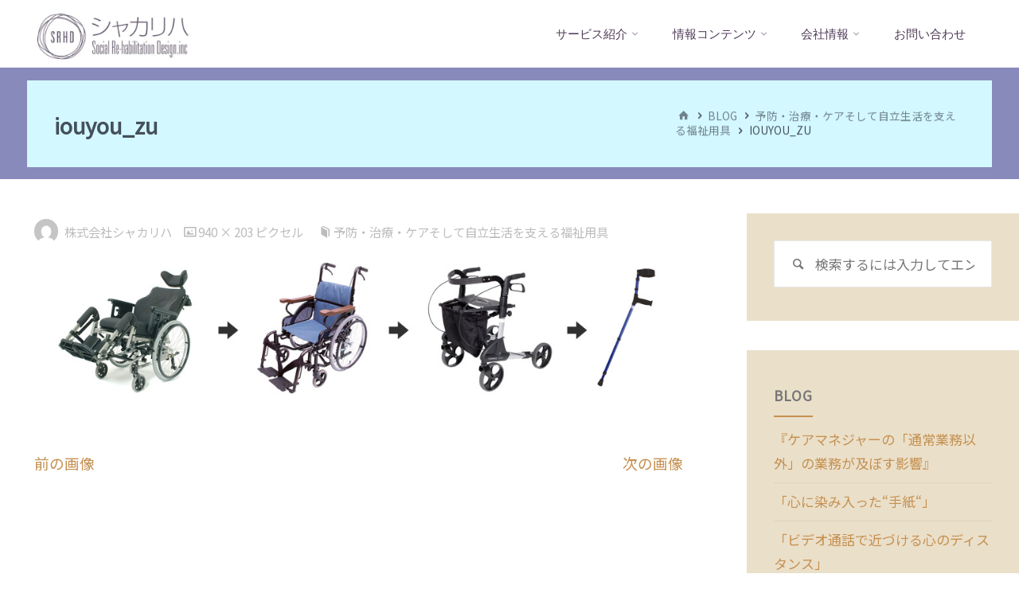

--- FILE ---
content_type: text/html; charset=UTF-8
request_url: https://syakariha.com/fukushiyougu/iouyou_zu-2/
body_size: 19524
content:
<!DOCTYPE html>
<html dir="ltr" lang="ja" prefix="og: https://ogp.me/ns#">
<head>
<meta name="viewport" content="width=device-width, user-scalable=yes, initial-scale=1.0">
<meta http-equiv="X-UA-Compatible" content="IE=edge" /><meta charset="UTF-8">
<link rel="profile" href="http://gmpg.org/xfn/11">
<title>iouyou_zu | 株式会社シャカリハ│介護・医療の事業所専門のコンサルティング 大阪</title>
	<style>img:is([sizes="auto" i], [sizes^="auto," i]) { contain-intrinsic-size: 3000px 1500px }</style>
	
		<!-- All in One SEO 4.8.5 - aioseo.com -->
	<meta name="robots" content="max-image-preview:large" />
	<meta name="author" content="株式会社シャカリハ"/>
	<link rel="canonical" href="https://syakariha.com/fukushiyougu/iouyou_zu-2/" />
	<meta name="generator" content="All in One SEO (AIOSEO) 4.8.5" />
		<meta property="og:locale" content="ja_JP" />
		<meta property="og:site_name" content="株式会社シャカリハ│介護・医療の事業所専門のコンサルティング 大阪 |" />
		<meta property="og:type" content="article" />
		<meta property="og:title" content="iouyou_zu | 株式会社シャカリハ│介護・医療の事業所専門のコンサルティング 大阪" />
		<meta property="og:url" content="https://syakariha.com/fukushiyougu/iouyou_zu-2/" />
		<meta property="og:image" content="https://syakariha.com/wp-content/uploads/2020/01/cropped-logo.jpg" />
		<meta property="og:image:secure_url" content="https://syakariha.com/wp-content/uploads/2020/01/cropped-logo.jpg" />
		<meta property="article:published_time" content="2020-01-17T03:43:57+00:00" />
		<meta property="article:modified_time" content="2020-01-17T03:43:57+00:00" />
		<meta name="twitter:card" content="summary" />
		<meta name="twitter:title" content="iouyou_zu | 株式会社シャカリハ│介護・医療の事業所専門のコンサルティング 大阪" />
		<meta name="twitter:image" content="https://syakariha.com/wp-content/uploads/2020/01/cropped-logo.jpg" />
		<script type="application/ld+json" class="aioseo-schema">
			{"@context":"https:\/\/schema.org","@graph":[{"@type":"BreadcrumbList","@id":"https:\/\/syakariha.com\/fukushiyougu\/iouyou_zu-2\/#breadcrumblist","itemListElement":[{"@type":"ListItem","@id":"https:\/\/syakariha.com#listItem","position":1,"name":"\u30db\u30fc\u30e0","item":"https:\/\/syakariha.com","nextItem":{"@type":"ListItem","@id":"https:\/\/syakariha.com\/fukushiyougu\/iouyou_zu-2\/#listItem","name":"iouyou_zu"}},{"@type":"ListItem","@id":"https:\/\/syakariha.com\/fukushiyougu\/iouyou_zu-2\/#listItem","position":2,"name":"iouyou_zu","previousItem":{"@type":"ListItem","@id":"https:\/\/syakariha.com#listItem","name":"\u30db\u30fc\u30e0"}}]},{"@type":"ItemPage","@id":"https:\/\/syakariha.com\/fukushiyougu\/iouyou_zu-2\/#itempage","url":"https:\/\/syakariha.com\/fukushiyougu\/iouyou_zu-2\/","name":"iouyou_zu | \u682a\u5f0f\u4f1a\u793e\u30b7\u30e3\u30ab\u30ea\u30cf\u2502\u4ecb\u8b77\u30fb\u533b\u7642\u306e\u4e8b\u696d\u6240\u5c02\u9580\u306e\u30b3\u30f3\u30b5\u30eb\u30c6\u30a3\u30f3\u30b0 \u5927\u962a","inLanguage":"ja","isPartOf":{"@id":"https:\/\/syakariha.com\/#website"},"breadcrumb":{"@id":"https:\/\/syakariha.com\/fukushiyougu\/iouyou_zu-2\/#breadcrumblist"},"author":{"@id":"https:\/\/syakariha.com\/author\/shakariha_test\/#author"},"creator":{"@id":"https:\/\/syakariha.com\/author\/shakariha_test\/#author"},"datePublished":"2020-01-17T12:43:57+09:00","dateModified":"2020-01-17T12:43:57+09:00"},{"@type":"Organization","@id":"https:\/\/syakariha.com\/#organization","name":"\u682a\u5f0f\u4f1a\u793e\u30b7\u30e3\u30ab\u30ea\u30cf\u2502\u4ecb\u8b77\u30fb\u533b\u7642\u306e\u4e8b\u696d\u6240\u5c02\u9580\u306e\u30b3\u30f3\u30b5\u30eb\u30c6\u30a3\u30f3\u30b0 \u5927\u962a","url":"https:\/\/syakariha.com\/","logo":{"@type":"ImageObject","url":"https:\/\/syakariha.com\/wp-content\/uploads\/2020\/01\/cropped-logo.jpg","@id":"https:\/\/syakariha.com\/fukushiyougu\/iouyou_zu-2\/#organizationLogo","width":480,"height":164},"image":{"@id":"https:\/\/syakariha.com\/fukushiyougu\/iouyou_zu-2\/#organizationLogo"}},{"@type":"Person","@id":"https:\/\/syakariha.com\/author\/shakariha_test\/#author","url":"https:\/\/syakariha.com\/author\/shakariha_test\/","name":"\u682a\u5f0f\u4f1a\u793e\u30b7\u30e3\u30ab\u30ea\u30cf","image":{"@type":"ImageObject","@id":"https:\/\/syakariha.com\/fukushiyougu\/iouyou_zu-2\/#authorImage","url":"https:\/\/secure.gravatar.com\/avatar\/f132ba1b1a5a3d6f3cb6529cef071eedff6082ffed6f37fb7fbbf8dde5dedb6e?s=96&d=mm&r=g","width":96,"height":96,"caption":"\u682a\u5f0f\u4f1a\u793e\u30b7\u30e3\u30ab\u30ea\u30cf"}},{"@type":"WebSite","@id":"https:\/\/syakariha.com\/#website","url":"https:\/\/syakariha.com\/","name":"\u682a\u5f0f\u4f1a\u793e\u30b7\u30e3\u30ab\u30ea\u30cf\u2502\u4ecb\u8b77\u30fb\u533b\u7642\u306e\u4e8b\u696d\u6240\u5c02\u9580\u306e\u30b3\u30f3\u30b5\u30eb\u30c6\u30a3\u30f3\u30b0 \u5927\u962a","inLanguage":"ja","publisher":{"@id":"https:\/\/syakariha.com\/#organization"}}]}
		</script>
		<!-- All in One SEO -->

<link rel='dns-prefetch' href='//cdn.jsdelivr.net' />
<link rel='dns-prefetch' href='//fonts.googleapis.com' />
<link rel="alternate" type="application/rss+xml" title="株式会社シャカリハ│介護・医療の事業所専門のコンサルティング 大阪 &raquo; フィード" href="https://syakariha.com/feed/" />
<link rel="alternate" type="application/rss+xml" title="株式会社シャカリハ│介護・医療の事業所専門のコンサルティング 大阪 &raquo; コメントフィード" href="https://syakariha.com/comments/feed/" />
		<!-- This site uses the Google Analytics by ExactMetrics plugin v8.6.2 - Using Analytics tracking - https://www.exactmetrics.com/ -->
		<!-- Note: ExactMetrics is not currently configured on this site. The site owner needs to authenticate with Google Analytics in the ExactMetrics settings panel. -->
					<!-- No tracking code set -->
				<!-- / Google Analytics by ExactMetrics -->
		<script>
window._wpemojiSettings = {"baseUrl":"https:\/\/s.w.org\/images\/core\/emoji\/16.0.1\/72x72\/","ext":".png","svgUrl":"https:\/\/s.w.org\/images\/core\/emoji\/16.0.1\/svg\/","svgExt":".svg","source":{"concatemoji":"https:\/\/syakariha.com\/wp-includes\/js\/wp-emoji-release.min.js?ver=6.8.3"}};
/*! This file is auto-generated */
!function(s,n){var o,i,e;function c(e){try{var t={supportTests:e,timestamp:(new Date).valueOf()};sessionStorage.setItem(o,JSON.stringify(t))}catch(e){}}function p(e,t,n){e.clearRect(0,0,e.canvas.width,e.canvas.height),e.fillText(t,0,0);var t=new Uint32Array(e.getImageData(0,0,e.canvas.width,e.canvas.height).data),a=(e.clearRect(0,0,e.canvas.width,e.canvas.height),e.fillText(n,0,0),new Uint32Array(e.getImageData(0,0,e.canvas.width,e.canvas.height).data));return t.every(function(e,t){return e===a[t]})}function u(e,t){e.clearRect(0,0,e.canvas.width,e.canvas.height),e.fillText(t,0,0);for(var n=e.getImageData(16,16,1,1),a=0;a<n.data.length;a++)if(0!==n.data[a])return!1;return!0}function f(e,t,n,a){switch(t){case"flag":return n(e,"\ud83c\udff3\ufe0f\u200d\u26a7\ufe0f","\ud83c\udff3\ufe0f\u200b\u26a7\ufe0f")?!1:!n(e,"\ud83c\udde8\ud83c\uddf6","\ud83c\udde8\u200b\ud83c\uddf6")&&!n(e,"\ud83c\udff4\udb40\udc67\udb40\udc62\udb40\udc65\udb40\udc6e\udb40\udc67\udb40\udc7f","\ud83c\udff4\u200b\udb40\udc67\u200b\udb40\udc62\u200b\udb40\udc65\u200b\udb40\udc6e\u200b\udb40\udc67\u200b\udb40\udc7f");case"emoji":return!a(e,"\ud83e\udedf")}return!1}function g(e,t,n,a){var r="undefined"!=typeof WorkerGlobalScope&&self instanceof WorkerGlobalScope?new OffscreenCanvas(300,150):s.createElement("canvas"),o=r.getContext("2d",{willReadFrequently:!0}),i=(o.textBaseline="top",o.font="600 32px Arial",{});return e.forEach(function(e){i[e]=t(o,e,n,a)}),i}function t(e){var t=s.createElement("script");t.src=e,t.defer=!0,s.head.appendChild(t)}"undefined"!=typeof Promise&&(o="wpEmojiSettingsSupports",i=["flag","emoji"],n.supports={everything:!0,everythingExceptFlag:!0},e=new Promise(function(e){s.addEventListener("DOMContentLoaded",e,{once:!0})}),new Promise(function(t){var n=function(){try{var e=JSON.parse(sessionStorage.getItem(o));if("object"==typeof e&&"number"==typeof e.timestamp&&(new Date).valueOf()<e.timestamp+604800&&"object"==typeof e.supportTests)return e.supportTests}catch(e){}return null}();if(!n){if("undefined"!=typeof Worker&&"undefined"!=typeof OffscreenCanvas&&"undefined"!=typeof URL&&URL.createObjectURL&&"undefined"!=typeof Blob)try{var e="postMessage("+g.toString()+"("+[JSON.stringify(i),f.toString(),p.toString(),u.toString()].join(",")+"));",a=new Blob([e],{type:"text/javascript"}),r=new Worker(URL.createObjectURL(a),{name:"wpTestEmojiSupports"});return void(r.onmessage=function(e){c(n=e.data),r.terminate(),t(n)})}catch(e){}c(n=g(i,f,p,u))}t(n)}).then(function(e){for(var t in e)n.supports[t]=e[t],n.supports.everything=n.supports.everything&&n.supports[t],"flag"!==t&&(n.supports.everythingExceptFlag=n.supports.everythingExceptFlag&&n.supports[t]);n.supports.everythingExceptFlag=n.supports.everythingExceptFlag&&!n.supports.flag,n.DOMReady=!1,n.readyCallback=function(){n.DOMReady=!0}}).then(function(){return e}).then(function(){var e;n.supports.everything||(n.readyCallback(),(e=n.source||{}).concatemoji?t(e.concatemoji):e.wpemoji&&e.twemoji&&(t(e.twemoji),t(e.wpemoji)))}))}((window,document),window._wpemojiSettings);
</script>
<style id='wp-emoji-styles-inline-css'>

	img.wp-smiley, img.emoji {
		display: inline !important;
		border: none !important;
		box-shadow: none !important;
		height: 1em !important;
		width: 1em !important;
		margin: 0 0.07em !important;
		vertical-align: -0.1em !important;
		background: none !important;
		padding: 0 !important;
	}
</style>
<link rel='stylesheet' id='wp-block-library-css' href='https://syakariha.com/wp-includes/css/dist/block-library/style.min.css?ver=6.8.3' media='all' />
<style id='classic-theme-styles-inline-css'>
/*! This file is auto-generated */
.wp-block-button__link{color:#fff;background-color:#32373c;border-radius:9999px;box-shadow:none;text-decoration:none;padding:calc(.667em + 2px) calc(1.333em + 2px);font-size:1.125em}.wp-block-file__button{background:#32373c;color:#fff;text-decoration:none}
</style>
<style id='global-styles-inline-css'>
:root{--wp--preset--aspect-ratio--square: 1;--wp--preset--aspect-ratio--4-3: 4/3;--wp--preset--aspect-ratio--3-4: 3/4;--wp--preset--aspect-ratio--3-2: 3/2;--wp--preset--aspect-ratio--2-3: 2/3;--wp--preset--aspect-ratio--16-9: 16/9;--wp--preset--aspect-ratio--9-16: 9/16;--wp--preset--color--black: #000000;--wp--preset--color--cyan-bluish-gray: #abb8c3;--wp--preset--color--white: #ffffff;--wp--preset--color--pale-pink: #f78da7;--wp--preset--color--vivid-red: #cf2e2e;--wp--preset--color--luminous-vivid-orange: #ff6900;--wp--preset--color--luminous-vivid-amber: #fcb900;--wp--preset--color--light-green-cyan: #7bdcb5;--wp--preset--color--vivid-green-cyan: #00d084;--wp--preset--color--pale-cyan-blue: #8ed1fc;--wp--preset--color--vivid-cyan-blue: #0693e3;--wp--preset--color--vivid-purple: #9b51e0;--wp--preset--color--accent-1: #c59050;--wp--preset--color--accent-2: #44505B;--wp--preset--color--headings: #4a1654;--wp--preset--color--sitetext: #777777;--wp--preset--color--sitebg: #ffffff;--wp--preset--gradient--vivid-cyan-blue-to-vivid-purple: linear-gradient(135deg,rgba(6,147,227,1) 0%,rgb(155,81,224) 100%);--wp--preset--gradient--light-green-cyan-to-vivid-green-cyan: linear-gradient(135deg,rgb(122,220,180) 0%,rgb(0,208,130) 100%);--wp--preset--gradient--luminous-vivid-amber-to-luminous-vivid-orange: linear-gradient(135deg,rgba(252,185,0,1) 0%,rgba(255,105,0,1) 100%);--wp--preset--gradient--luminous-vivid-orange-to-vivid-red: linear-gradient(135deg,rgba(255,105,0,1) 0%,rgb(207,46,46) 100%);--wp--preset--gradient--very-light-gray-to-cyan-bluish-gray: linear-gradient(135deg,rgb(238,238,238) 0%,rgb(169,184,195) 100%);--wp--preset--gradient--cool-to-warm-spectrum: linear-gradient(135deg,rgb(74,234,220) 0%,rgb(151,120,209) 20%,rgb(207,42,186) 40%,rgb(238,44,130) 60%,rgb(251,105,98) 80%,rgb(254,248,76) 100%);--wp--preset--gradient--blush-light-purple: linear-gradient(135deg,rgb(255,206,236) 0%,rgb(152,150,240) 100%);--wp--preset--gradient--blush-bordeaux: linear-gradient(135deg,rgb(254,205,165) 0%,rgb(254,45,45) 50%,rgb(107,0,62) 100%);--wp--preset--gradient--luminous-dusk: linear-gradient(135deg,rgb(255,203,112) 0%,rgb(199,81,192) 50%,rgb(65,88,208) 100%);--wp--preset--gradient--pale-ocean: linear-gradient(135deg,rgb(255,245,203) 0%,rgb(182,227,212) 50%,rgb(51,167,181) 100%);--wp--preset--gradient--electric-grass: linear-gradient(135deg,rgb(202,248,128) 0%,rgb(113,206,126) 100%);--wp--preset--gradient--midnight: linear-gradient(135deg,rgb(2,3,129) 0%,rgb(40,116,252) 100%);--wp--preset--font-size--small: 10px;--wp--preset--font-size--medium: 20px;--wp--preset--font-size--large: 27px;--wp--preset--font-size--x-large: 42px;--wp--preset--font-size--normal: 17px;--wp--preset--font-size--larger: 43px;--wp--preset--spacing--20: 0.44rem;--wp--preset--spacing--30: 0.67rem;--wp--preset--spacing--40: 1rem;--wp--preset--spacing--50: 1.5rem;--wp--preset--spacing--60: 2.25rem;--wp--preset--spacing--70: 3.38rem;--wp--preset--spacing--80: 5.06rem;--wp--preset--shadow--natural: 6px 6px 9px rgba(0, 0, 0, 0.2);--wp--preset--shadow--deep: 12px 12px 50px rgba(0, 0, 0, 0.4);--wp--preset--shadow--sharp: 6px 6px 0px rgba(0, 0, 0, 0.2);--wp--preset--shadow--outlined: 6px 6px 0px -3px rgba(255, 255, 255, 1), 6px 6px rgba(0, 0, 0, 1);--wp--preset--shadow--crisp: 6px 6px 0px rgba(0, 0, 0, 1);}:where(.is-layout-flex){gap: 0.5em;}:where(.is-layout-grid){gap: 0.5em;}body .is-layout-flex{display: flex;}.is-layout-flex{flex-wrap: wrap;align-items: center;}.is-layout-flex > :is(*, div){margin: 0;}body .is-layout-grid{display: grid;}.is-layout-grid > :is(*, div){margin: 0;}:where(.wp-block-columns.is-layout-flex){gap: 2em;}:where(.wp-block-columns.is-layout-grid){gap: 2em;}:where(.wp-block-post-template.is-layout-flex){gap: 1.25em;}:where(.wp-block-post-template.is-layout-grid){gap: 1.25em;}.has-black-color{color: var(--wp--preset--color--black) !important;}.has-cyan-bluish-gray-color{color: var(--wp--preset--color--cyan-bluish-gray) !important;}.has-white-color{color: var(--wp--preset--color--white) !important;}.has-pale-pink-color{color: var(--wp--preset--color--pale-pink) !important;}.has-vivid-red-color{color: var(--wp--preset--color--vivid-red) !important;}.has-luminous-vivid-orange-color{color: var(--wp--preset--color--luminous-vivid-orange) !important;}.has-luminous-vivid-amber-color{color: var(--wp--preset--color--luminous-vivid-amber) !important;}.has-light-green-cyan-color{color: var(--wp--preset--color--light-green-cyan) !important;}.has-vivid-green-cyan-color{color: var(--wp--preset--color--vivid-green-cyan) !important;}.has-pale-cyan-blue-color{color: var(--wp--preset--color--pale-cyan-blue) !important;}.has-vivid-cyan-blue-color{color: var(--wp--preset--color--vivid-cyan-blue) !important;}.has-vivid-purple-color{color: var(--wp--preset--color--vivid-purple) !important;}.has-black-background-color{background-color: var(--wp--preset--color--black) !important;}.has-cyan-bluish-gray-background-color{background-color: var(--wp--preset--color--cyan-bluish-gray) !important;}.has-white-background-color{background-color: var(--wp--preset--color--white) !important;}.has-pale-pink-background-color{background-color: var(--wp--preset--color--pale-pink) !important;}.has-vivid-red-background-color{background-color: var(--wp--preset--color--vivid-red) !important;}.has-luminous-vivid-orange-background-color{background-color: var(--wp--preset--color--luminous-vivid-orange) !important;}.has-luminous-vivid-amber-background-color{background-color: var(--wp--preset--color--luminous-vivid-amber) !important;}.has-light-green-cyan-background-color{background-color: var(--wp--preset--color--light-green-cyan) !important;}.has-vivid-green-cyan-background-color{background-color: var(--wp--preset--color--vivid-green-cyan) !important;}.has-pale-cyan-blue-background-color{background-color: var(--wp--preset--color--pale-cyan-blue) !important;}.has-vivid-cyan-blue-background-color{background-color: var(--wp--preset--color--vivid-cyan-blue) !important;}.has-vivid-purple-background-color{background-color: var(--wp--preset--color--vivid-purple) !important;}.has-black-border-color{border-color: var(--wp--preset--color--black) !important;}.has-cyan-bluish-gray-border-color{border-color: var(--wp--preset--color--cyan-bluish-gray) !important;}.has-white-border-color{border-color: var(--wp--preset--color--white) !important;}.has-pale-pink-border-color{border-color: var(--wp--preset--color--pale-pink) !important;}.has-vivid-red-border-color{border-color: var(--wp--preset--color--vivid-red) !important;}.has-luminous-vivid-orange-border-color{border-color: var(--wp--preset--color--luminous-vivid-orange) !important;}.has-luminous-vivid-amber-border-color{border-color: var(--wp--preset--color--luminous-vivid-amber) !important;}.has-light-green-cyan-border-color{border-color: var(--wp--preset--color--light-green-cyan) !important;}.has-vivid-green-cyan-border-color{border-color: var(--wp--preset--color--vivid-green-cyan) !important;}.has-pale-cyan-blue-border-color{border-color: var(--wp--preset--color--pale-cyan-blue) !important;}.has-vivid-cyan-blue-border-color{border-color: var(--wp--preset--color--vivid-cyan-blue) !important;}.has-vivid-purple-border-color{border-color: var(--wp--preset--color--vivid-purple) !important;}.has-vivid-cyan-blue-to-vivid-purple-gradient-background{background: var(--wp--preset--gradient--vivid-cyan-blue-to-vivid-purple) !important;}.has-light-green-cyan-to-vivid-green-cyan-gradient-background{background: var(--wp--preset--gradient--light-green-cyan-to-vivid-green-cyan) !important;}.has-luminous-vivid-amber-to-luminous-vivid-orange-gradient-background{background: var(--wp--preset--gradient--luminous-vivid-amber-to-luminous-vivid-orange) !important;}.has-luminous-vivid-orange-to-vivid-red-gradient-background{background: var(--wp--preset--gradient--luminous-vivid-orange-to-vivid-red) !important;}.has-very-light-gray-to-cyan-bluish-gray-gradient-background{background: var(--wp--preset--gradient--very-light-gray-to-cyan-bluish-gray) !important;}.has-cool-to-warm-spectrum-gradient-background{background: var(--wp--preset--gradient--cool-to-warm-spectrum) !important;}.has-blush-light-purple-gradient-background{background: var(--wp--preset--gradient--blush-light-purple) !important;}.has-blush-bordeaux-gradient-background{background: var(--wp--preset--gradient--blush-bordeaux) !important;}.has-luminous-dusk-gradient-background{background: var(--wp--preset--gradient--luminous-dusk) !important;}.has-pale-ocean-gradient-background{background: var(--wp--preset--gradient--pale-ocean) !important;}.has-electric-grass-gradient-background{background: var(--wp--preset--gradient--electric-grass) !important;}.has-midnight-gradient-background{background: var(--wp--preset--gradient--midnight) !important;}.has-small-font-size{font-size: var(--wp--preset--font-size--small) !important;}.has-medium-font-size{font-size: var(--wp--preset--font-size--medium) !important;}.has-large-font-size{font-size: var(--wp--preset--font-size--large) !important;}.has-x-large-font-size{font-size: var(--wp--preset--font-size--x-large) !important;}
:where(.wp-block-post-template.is-layout-flex){gap: 1.25em;}:where(.wp-block-post-template.is-layout-grid){gap: 1.25em;}
:where(.wp-block-columns.is-layout-flex){gap: 2em;}:where(.wp-block-columns.is-layout-grid){gap: 2em;}
:root :where(.wp-block-pullquote){font-size: 1.5em;line-height: 1.6;}
</style>
<link rel='stylesheet' id='contact-form-7-css' href='https://syakariha.com/wp-content/plugins/contact-form-7/includes/css/styles.css?ver=6.1' media='all' />
<link rel='stylesheet' id='hamburger.css-css' href='https://syakariha.com/wp-content/plugins/wp-responsive-menu/assets/css/wpr-hamburger.css?ver=3.2.1' media='all' />
<link rel='stylesheet' id='wprmenu.css-css' href='https://syakariha.com/wp-content/plugins/wp-responsive-menu/assets/css/wprmenu.css?ver=3.2.1' media='all' />
<style id='wprmenu.css-inline-css'>
@media only screen and ( max-width: 800px ) {html body div.wprm-wrapper {overflow: scroll;}#wprmenu_bar {background-image: url();background-size: cover ;background-repeat: repeat;}#wprmenu_bar {background-color: #ffffff;}html body div#mg-wprm-wrap .wpr_submit .icon.icon-search {color: #ffffff;}#wprmenu_bar .menu_title,#wprmenu_bar .wprmenu_icon_menu,#wprmenu_bar .menu_title a {color: #4f4f4f;}#wprmenu_bar .menu_title a {font-size: 20px;font-weight: normal;}#mg-wprm-wrap li.menu-item a {font-size: 15px;text-transform: uppercase;font-weight: normal;}#mg-wprm-wrap li.menu-item-has-children ul.sub-menu a {font-size: 15px;text-transform: uppercase;font-weight: normal;}#mg-wprm-wrap li.current-menu-item > a {background: #ffffff;}#mg-wprm-wrap li.current-menu-item > a,#mg-wprm-wrap li.current-menu-item span.wprmenu_icon{color: #4f4f4f !important;}#mg-wprm-wrap {background-color: #ffffff;}.cbp-spmenu-push-toright,.cbp-spmenu-push-toright .mm-slideout {left: 100% ;}.cbp-spmenu-push-toleft {left: -100% ;}#mg-wprm-wrap.cbp-spmenu-right,#mg-wprm-wrap.cbp-spmenu-left,#mg-wprm-wrap.cbp-spmenu-right.custom,#mg-wprm-wrap.cbp-spmenu-left.custom,.cbp-spmenu-vertical {width: 100%;max-width: 800px;}#mg-wprm-wrap ul#wprmenu_menu_ul li.menu-item a,div#mg-wprm-wrap ul li span.wprmenu_icon {color: #4f4f4f;}#mg-wprm-wrap ul#wprmenu_menu_ul li.menu-item:valid ~ a{color: #4f4f4f;}#mg-wprm-wrap ul#wprmenu_menu_ul li.menu-item a:hover {background: #ffffff;color: #4f4f4f !important;}div#mg-wprm-wrap ul>li:hover>span.wprmenu_icon {color: #4f4f4f !important;}.wprmenu_bar .hamburger-inner,.wprmenu_bar .hamburger-inner::before,.wprmenu_bar .hamburger-inner::after {background: #4f4f4f;}.wprmenu_bar .hamburger:hover .hamburger-inner,.wprmenu_bar .hamburger:hover .hamburger-inner::before,.wprmenu_bar .hamburger:hover .hamburger-inner::after {background: #4f4f4f;}#wprmenu_menu.left {width:100%;left: -100%;right: auto;}#wprmenu_menu.right {width:100%;right: -100%;left: auto;}.wprmenu_bar .hamburger {float: right;}.wprmenu_bar #custom_menu_icon.hamburger {top: px;right: 0px;float: right;background-color: #cccccc;}html body div#wprmenu_bar {height : 42px;}#mg-wprm-wrap.cbp-spmenu-left,#mg-wprm-wrap.cbp-spmenu-right,#mg-widgetmenu-wrap.cbp-spmenu-widget-left,#mg-widgetmenu-wrap.cbp-spmenu-widget-right {top: 42px !important;}.wpr_custom_menu #custom_menu_icon {display: block;}html { padding-top: 42px !important; }#wprmenu_bar,#mg-wprm-wrap { display: block; }div#wpadminbar { position: fixed; }}
</style>
<link rel='stylesheet' id='wpr_icons-css' href='https://syakariha.com/wp-content/plugins/wp-responsive-menu/inc/assets/icons/wpr-icons.css?ver=3.2.1' media='all' />
<link rel='stylesheet' id='parent-style-css' href='https://syakariha.com/wp-content/themes/kahuna/style.css?ver=6.8.3' media='all' />
<link rel='stylesheet' id='kahuna-themefonts-css' href='https://syakariha.com/wp-content/themes/kahuna/resources/fonts/fontfaces.css?ver=1.6.2' media='all' />
<link rel='stylesheet' id='kahuna-googlefonts-css' href='//fonts.googleapis.com/css?family=Source+Sans+Pro%3A%7CSource+Sans+Pro%3A400&#038;ver=1.6.2' media='all' />
<link rel='stylesheet' id='kahuna-main-css' href='https://syakariha.com/wp-content/themes/kahuna_child/style.css?ver=1.6.2' media='all' />
<style id='kahuna-main-inline-css'>
 body:not(.kahuna-landing-page) #container, #site-header-main-inside, #colophon-inside, .footer-inside, #breadcrumbs-container-inside, #header-page-title { margin: 0 auto; max-width: 1380px; } body:not(.kahuna-landing-page) #container { max-width: calc( 1380px - 4em ); } #site-header-main { left: 0; right: 0; } #primary { width: 320px; } #secondary { width: 380px; } #container.one-column .main { width: 100%; } #container.two-columns-right #secondary { float: right; } #container.two-columns-right .main, .two-columns-right #breadcrumbs { width: calc( 100% - 380px ); float: left; } #container.two-columns-left #primary { float: left; } #container.two-columns-left .main, .two-columns-left #breadcrumbs { width: calc( 100% - 320px ); float: right; } #container.three-columns-right #primary, #container.three-columns-left #primary, #container.three-columns-sided #primary { float: left; } #container.three-columns-right #secondary, #container.three-columns-left #secondary, #container.three-columns-sided #secondary { float: left; } #container.three-columns-right #primary, #container.three-columns-left #secondary { margin-left: 0%; margin-right: 0%; } #container.three-columns-right .main, .three-columns-right #breadcrumbs { width: calc( 100% - 700px ); float: left; } #container.three-columns-left .main, .three-columns-left #breadcrumbs { width: calc( 100% - 700px ); float: right; } #container.three-columns-sided #secondary { float: right; } #container.three-columns-sided .main, .three-columns-sided #breadcrumbs { width: calc( 100% - 700px ); float: right; } .three-columns-sided #breadcrumbs { margin: 0 calc( 0% + 380px ) 0 -1920px; } #site-text { clip: rect(1px, 1px, 1px, 1px); height: 1px; overflow: hidden; position: absolute !important; width: 1px; word-wrap: normal !important; } html { font-family: 'Noto Sans JP'; font-size: 17px; font-weight: 400; line-height: 1.8; } #site-title { font-family: * Custom Font *; font-size: 110%; font-weight: 700; } #access ul li a { font-family: Source Sans Pro; font-size: 90%; font-weight: 400; } .widget-title { font-family: 'Noto Sans JP'; font-size: 100%; font-weight: 700; } .widget-container { font-family: 'Noto Sans JP'; font-size: 100%; font-weight: 400; } .entry-title, .page-title { font-family: 'Noto Sans JP'; font-size: 160%; font-weight: 700; } .entry-meta > span { font-family: 'Noto Sans JP'; font-weight: 400; } /*.post-thumbnail-container*/ .entry-meta > span { font-size: 90%; } .page-link, .pagination, .author-info .author-link, .comment .reply a, .comment-meta, .byline { font-family: 'Noto Sans JP'; } .content-masonry .entry-title { font-size: 128%; } h1 { font-size: 2.33em; } h2 { font-size: 2.06em; } h3 { font-size: 1.79em; } h4 { font-size: 1.52em; } h5 { font-size: 1.25em; } h6 { font-size: 0.98em; } h1, h2, h3, h4, h5, h6 { font-family: 'Noto Sans JP'; font-weight: 700; } body { color: #777777; background-color: #ffffff; } .lp-staticslider .staticslider-caption-title, .seriousslider.seriousslider-theme .seriousslider-caption-title, .lp-staticslider .staticslider-caption-text, .seriousslider.seriousslider-theme .seriousslider-caption-text, .lp-staticslider .staticslider-caption-text a { color: #ffffff; } #site-header-main, #site-header-main.header-fixed #site-header-main-inside, #access ul ul, .menu-search-animated .searchform input[type="search"], #access .menu-search-animated .searchform, #access::after, .kahuna-over-menu .header-fixed#site-header-main, .kahuna-over-menu .header-fixed#site-header-main #access:after { background-color: #ffffff; } #site-header-main { border-bottom-color: rgba(0,0,0,.05); } .kahuna-over-menu .header-fixed#site-header-main #site-title a { color: #c59050; } #access > div > ul > li, #access > div > ul > li > a, .kahuna-over-menu .header-fixed#site-header-main #access > div > ul > li:not([class*='current']), .kahuna-over-menu .header-fixed#site-header-main #access > div > ul > li:not([class*='current']) > a, .kahuna-over-menu .header-fixed#site-header-main #sheader.socials a::before, #sheader.socials a::before, #access .menu-search-animated .searchform input[type="search"], #mobile-menu { color: #4f3a57; } .kahuna-over-menu .header-fixed#site-header-main #sheader.socials a:hover::before, #sheader.socials a:hover::before { color: #ffffff; } #access ul.sub-menu li a, #access ul.children li a { color: #888888; } #access ul.sub-menu li a, #access ul.children li a { background-color: #FFFFFF; } #access > div > ul > li:hover > a, #access > div > ul > li a:hover, #access > div > ul > li:hover, .kahuna-over-menu .header-fixed#site-header-main #access > div > ul > li > a:hover, .kahuna-over-menu .header-fixed#site-header-main #access > div > ul > li:hover { color: #c59050; } #access > div > ul > li > a > span::before, #site-title::before { background-color: #c59050; } #site-title a:hover { color: #c59050; } #access > div > ul > li.current_page_item > a, #access > div > ul > li.current-menu-item > a, #access > div > ul > li.current_page_ancestor > a, #access > div > ul > li.current-menu-ancestor > a, #access .sub-menu, #access .children, .kahuna-over-menu .header-fixed#site-header-main #access > div > ul > li > a { color: #44505B; } #access ul.children > li.current_page_item > a, #access ul.sub-menu > li.current-menu-item > a, #access ul.children > li.current_page_ancestor > a, #access ul.sub-menu > li.current-menu-ancestor > a { color: #44505B; } #access .sub-menu li:not(:last-child) span, #access .children li:not(:last-child) span { border-bottom: 1px solid #eeeeee; } .searchform .searchsubmit { color: #777777; } body:not(.kahuna-landing-page) article.hentry, body:not(.kahuna-landing-page) .main, body.kahuna-boxed-layout:not(.kahuna-landing-page) #container { background-color: #ffffff; } .pagination a, .pagination span { border-color: #eeeeee; } .page-link a, .page-link span em { background-color: #eeeeee; } .pagination a:hover, .pagination span:hover, .page-link a:hover, .page-link span em:hover { background-color: #eeeeee; } .post-thumbnail-container .featured-image-meta, #header-page-title-inside, .lp-staticslider .staticslider-caption-text span, .seriousslider.seriousslider-theme .seriousslider-caption-text span { background-color: rgba(0,0,0, 0.5); } .lp-staticslider .staticslider-caption-title span, .seriousslider.seriousslider-theme .seriousslider-caption-title span { background-color: rgba(197,144,80, 0.5); } .post-thumbnail-container .featured-image-link::before { background-color: #c59050; } #header-page-title .entry-meta .bl_categ a { background-color: #c59050; } #header-page-title .entry-meta .bl_categ a:hover { background-color: #d6a161; } #secondary .widget-container { padding: 2em; background-color: #eadfc9;} @media (max-width: 1024px) { .cryout #container #secondary .widget-container { padding: 1em; } } .widget-title span { border-bottom-color: #c59050; } #colophon, #footer { background-color: #1E2C35; color: #BBBBBB; } #colophon { border-top: 5px solid #414f58 } #footer-bottom { background: #192730; } .entry-title a:active, .entry-title a:hover { color: #c59050; } .entry-title a:hover { border-top-color: #c59050; } span.entry-format { color: #c59050; } .entry-content blockquote::before, .entry-content blockquote::after { color: rgba(119,119,119,0.2); } .entry-content h5, .entry-content h6, .lp-text-content h5, .lp-text-content h6 { color: #44505B; } .entry-content h1, .entry-content h2, .entry-content h3, .entry-content h4, .lp-text-content h1, .lp-text-content h2, .lp-text-content h3, .lp-text-content h4 { color: #4a1654; } a { color: #c59050; } a:hover, .entry-meta span a:hover, .comments-link a:hover { color: #44505B; } .entry-meta > span.comments-link { top: 0.8em; } .socials a:before { color: #c59050; } #sheader.socials a:before { background-color: #f5f5f5; } #sfooter.socials a:before, .widget_cryout_socials .socials a:before { background-color: #28363f; } .sidey .socials a:before { background-color: #ffffff; } #sheader.socials a:hover:before { background-color: #c59050; color: #ffffff; } #sfooter.socials a:hover:before, .widget_cryout_socials .socials a:hover:before { background-color: #c59050; color: #1E2C35; } .sidey a:hover:before { background-color: #c59050; color: #ffffff; } .kahuna-normalizedtags #content .tagcloud a { color: #ffffff; background-color: #c59050; } .kahuna-normalizedtags #content .tagcloud a:hover { background-color: #44505B; } #nav-fixed i, #nav-fixed a + a { background-color: rgba(215,215,215,0.8); } #nav-fixed a:hover i, #nav-fixed a:hover + a, #nav-fixed a + a:hover { background-color: rgba(197,144,80,0.8); } #nav-fixed i, #nav-fixed span { color: #ffffff; } a#toTop { color: #c59050; border-color: #c59050; } a#toTop:hover { background-color: #c59050; color: #ffffff; border-color: #c59050; } @media (max-width: 800px) { .cryout #footer-bottom .footer-inside { padding-top: 2.5em; } .cryout .footer-inside a#toTop {background-color: #c59050; color: #ffffff;} .cryout .footer-inside a#toTop:hover { opacity: 0.8;} } a.continue-reading-link, .continue-reading-link::after { background-color:#c59050; color: #ffffff; } .entry-meta .icon-metas:before { color: #bcbcbc; } .kahuna-caption-one .main .wp-caption .wp-caption-text { border-bottom-color: #eeeeee; } .kahuna-caption-two .main .wp-caption .wp-caption-text { background-color: #f5f5f5; } .kahuna-image-one .entry-content img[class*="align"], .kahuna-image-one .entry-summary img[class*="align"], .kahuna-image-two .entry-content img[class*='align'], .kahuna-image-two .entry-summary img[class*='align'] { border-color: #eeeeee; } .kahuna-image-five .entry-content img[class*='align'], .kahuna-image-five .entry-summary img[class*='align'] { border-color: #c59050; } /* diffs */ span.edit-link a.post-edit-link, span.edit-link a.post-edit-link:hover, span.edit-link .icon-edit:before { color: #777777; } .searchform { border-color: #ebebeb; } #breadcrumbs-container { background-color: #f8f8f8; } .entry-meta span, .entry-meta a, .entry-utility span, .entry-utility a, .entry-meta time, #breadcrumbs-nav, #header-page-title .byline, .footermenu ul li span.sep { color: #bcbcbc; } .footermenu ul li a:hover { color: #c59050; } .footermenu ul li a::after { background: #c59050; } #breadcrumbs-nav a { color: #9e9e9e; } .entry-meta span.entry-sticky { background-color: #bcbcbc; color: #ffffff; } #commentform { } code, #nav-below .nav-previous a:before, #nav-below .nav-next a:before { background-color: #eeeeee; } pre, .comment-author { border-color: #eeeeee; } pre { background-color: #f8f8f8; } .commentlist .comment-body, .commentlist .pingback { background-color: #f5f5f5; } .commentlist .comment-body::after { border-top-color: #f5f5f5; } article .author-info { border-color: #eeeeee; } .page-header.pad-container { border-color: #eeeeee; } .comment-meta a { color: #dadada; } .commentlist .reply a { color: #c6c6c6; } .commentlist .reply a:hover { border-bottom-color: #c59050; } select, input[type], textarea { color: #777777; border-color: #e9e9e9; } .searchform input[type="search"], .searchform input[type="search"]:hover, .searchform input[type="search"]:focus { background-color: #ffffff; } input[type]:hover, textarea:hover, select:hover, input[type]:focus, textarea:focus, select:focus { background: #f5f5f5; } button, input[type="button"], input[type="submit"], input[type="reset"] { background-color: #c59050; color: #ffffff; } button:hover, input[type="button"]:hover, input[type="submit"]:hover, input[type="reset"]:hover { background-color: #44505B; } hr { background-color: #f0f0f0; } /* gutenberg */ .wp-block-image.alignwide { margin-left: calc( ( 0% + 2.5em ) * -1 ); margin-right: calc( ( 0% + 2.5em ) * -1 ); } .wp-block-image.alignwide img { width: calc( 100% + 5em ); max-width: calc( 100% + 5em ); } .has-accent-1-color, .has-accent-1-color:hover { color: #c59050; } .has-accent-2-color, .has-accent-2-color:hover { color: #44505B; } .has-headings-color, .has-headings-color:hover { color: #4a1654; } .has-sitetext-color, .has-sitetext-color:hover { color: #777777; } .has-sitebg-color, .has-sitebg-color:hover { color: #ffffff; } .has-accent-1-background-color { background-color: #c59050; } .has-accent-2-background-color { background-color: #44505B; } .has-headings-background-color { background-color: #4a1654; } .has-sitetext-background-color { background-color: #777777; } .has-sitebg-background-color { background-color: #ffffff; } .has-small-font-size { font-size: 10px; } .has-regular-font-size { font-size: 17px; } .has-large-font-size { font-size: 27px; } .has-larger-font-size { font-size: 43px; } .has-huge-font-size { font-size: 43px; } /* woocommerce */ .woocommerce-page #respond input#submit.alt, .woocommerce a.button.alt, .woocommerce-page button.button.alt, .woocommerce input.button.alt, .woocommerce #respond input#submit, .woocommerce a.button, .woocommerce button.button, .woocommerce input.button { background-color: #c59050; color: #ffffff; line-height: 1.8; } .woocommerce #respond input#submit:hover, .woocommerce a.button:hover, .woocommerce button.button:hover, .woocommerce input.button:hover { background-color: #e7b272; color: #ffffff;} .woocommerce-page #respond input#submit.alt, .woocommerce a.button.alt, .woocommerce-page button.button.alt, .woocommerce input.button.alt { background-color: #44505B; color: #ffffff; line-height: 1.8; } .woocommerce-page #respond input#submit.alt:hover, .woocommerce a.button.alt:hover, .woocommerce-page button.button.alt:hover, .woocommerce input.button.alt:hover { background-color: #222e39; color: #ffffff;} .woocommerce div.product .woocommerce-tabs ul.tabs li.active { border-bottom-color: #ffffff; } .woocommerce #respond input#submit.alt.disabled, .woocommerce #respond input#submit.alt.disabled:hover, .woocommerce #respond input#submit.alt:disabled, .woocommerce #respond input#submit.alt:disabled:hover, .woocommerce #respond input#submit.alt[disabled]:disabled, .woocommerce #respond input#submit.alt[disabled]:disabled:hover, .woocommerce a.button.alt.disabled, .woocommerce a.button.alt.disabled:hover, .woocommerce a.button.alt:disabled, .woocommerce a.button.alt:disabled:hover, .woocommerce a.button.alt[disabled]:disabled, .woocommerce a.button.alt[disabled]:disabled:hover, .woocommerce button.button.alt.disabled, .woocommerce button.button.alt.disabled:hover, .woocommerce button.button.alt:disabled, .woocommerce button.button.alt:disabled:hover, .woocommerce button.button.alt[disabled]:disabled, .woocommerce button.button.alt[disabled]:disabled:hover, .woocommerce input.button.alt.disabled, .woocommerce input.button.alt.disabled:hover, .woocommerce input.button.alt:disabled, .woocommerce input.button.alt:disabled:hover, .woocommerce input.button.alt[disabled]:disabled, .woocommerce input.button.alt[disabled]:disabled:hover { background-color: #44505B; } .woocommerce ul.products li.product .price, .woocommerce div.product p.price, .woocommerce div.product span.price { color: #a9a9a9 } #add_payment_method #payment, .woocommerce-cart #payment, .woocommerce-checkout #payment { background: #f5f5f5; } .woocommerce .main .page-title { /*font-size: -0.004em; */ } /* mobile menu */ nav#mobile-menu { background-color: #ffffff; } #mobile-nav .searchform input[type="search"]{ background-color: #eeeeee; border-color: rgba(0,0,0,0.15); } nav#mobile-menu ul li.menu-burger { background-color: #f7f7f7 } .main .entry-content, .main .entry-summary { text-align: inherit; } .main p, .main ul, .main ol, .main dd, .main pre, .main hr { margin-bottom: 1em; } .main .entry-content p { text-indent: 0em; } .main a.post-featured-image { background-position: center center; } #header-widget-area { width: 25%; right: 10px; } .kahuna-stripped-table .main thead th, .kahuna-bordered-table .main thead th, .kahuna-stripped-table .main td, .kahuna-stripped-table .main th, .kahuna-bordered-table .main th, .kahuna-bordered-table .main td { border-color: #e9e9e9; } .kahuna-clean-table .main th, .kahuna-stripped-table .main tr:nth-child(even) td, .kahuna-stripped-table .main tr:nth-child(even) th { background-color: #f6f6f6; } .kahuna-cropped-featured .main .post-thumbnail-container { height: 350px; } .kahuna-responsive-featured .main .post-thumbnail-container { max-height: 350px; height: auto; } article.hentry .article-inner, #content-masonry article.hentry .article-inner { padding: 0%; } #site-header-main { height:85px; } #access .menu-search-animated .searchform { height: 84px; line-height: 84px; } .menu-search-animated, #sheader-container, .identity, #nav-toggle { height:85px; line-height:85px; } #access div > ul > li > a { line-height:85px; } #branding { height:85px; } .kahuna-responsive-headerimage #masthead #header-image-main-inside { max-height: 140px; } .kahuna-cropped-headerimage #masthead #header-image-main-inside { height: 140px; } #masthead #site-header-main { position: fixed; } .kahuna-fixed-menu #header-image-main { margin-top: 85px; } @media (max-width: 640px) { #header-page-title .entry-title { font-size: 140%; } } .lp-staticslider .staticslider-caption, .seriousslider.seriousslider-theme .seriousslider-caption, .kahuna-landing-page .lp-blocks-inside, .kahuna-landing-page .lp-boxes-inside, .kahuna-landing-page .lp-text-inside, .kahuna-landing-page .lp-posts-inside, .kahuna-landing-page .lp-page-inside, .kahuna-landing-page .lp-section-header, .kahuna-landing-page .content-widget { max-width: 1380px; } .kahuna-landing-page .content-widget { margin: 0 auto; } .lp-staticslider { max-height: calc(100vh - 85px); } a.staticslider-button:nth-child(2n+1), .seriousslider-theme .seriousslider-caption-buttons a:nth-child(2n+1) { background-color: #c59050; color: #ffffff; border-color: #ac7737; } .staticslider-button:nth-child(2n+1):hover, .seriousslider-theme .seriousslider-caption-buttons a:nth-child(2n+1):hover { background-color: #ac7737; } a.staticslider-button:nth-child(2n), .seriousslider-theme .seriousslider-caption-buttons a:nth-child(2n) { color: #44505B; background-color: #ffffff; border-color: #e6e6e6; } a.staticslider-button:nth-child(2n):hover, .seriousslider-theme .seriousslider-caption-buttons a:nth-child(2n):hover { background-color: #e6e6e6; } .lp-block { background: #ffffff; } .lp-block:hover { box-shadow: 0 0 20px rgba(0,0,0, 0.15); } .lp-block i[class^=blicon]::before { color: #ffffff; border-color: #b68141; background-color: #c59050; } .lp-block:hover i::before { background-color: #b68141; } .lp-block i:after { background-color: #c59050; } .lp-block:hover i:after { background-color: #44505B; } .lp-block-text, .lp-boxes-static .lp-box-text, .lp-section-desc { color: #9f9f9f; } .lp-blocks { background-color: #EEEFF0; } .lp-boxes { background-color: #ECEFF2; } .lp-text { background-color: #F7F8F9; } .lp-boxes-static .lp-box:hover { box-shadow: 0 0 20px rgba(0,0,0, 0.15); } .lp-boxes-static .lp-box-image::after { background-color: #c59050; } .lp-boxes-static .lp-box-image .box-overlay { background-color: #d9a464; } .lp-box-titlelink:hover { color: #c59050; } .lp-boxes-1 .lp-box .lp-box-image { height: 270px; } .lp-boxes-2 .lp-box .lp-box-image { height: 400px; } .lp-box-readmore:hover { color: #c59050; } #lp-posts, #lp-page { background-color: #FFF; } .lpbox-rnd1 { background-color: #b5b8bb; } .lpbox-rnd2 { background-color: #b0b3b6; } .lpbox-rnd3 { background-color: #abaeb1; } .lpbox-rnd4 { background-color: #a6a9ac; } .lpbox-rnd5 { background-color: #a1a4a7; } .lpbox-rnd6 { background-color: #9c9fa2; } .lpbox-rnd7 { background-color: #979a9d; } .lpbox-rnd8 { background-color: #929598; } 
</style>
<link rel='stylesheet' id='cryout-serious-slider-style-css' href='https://syakariha.com/wp-content/plugins/cryout-serious-slider/resources/style.css?ver=1.2.7' media='all' />
<script src="https://syakariha.com/wp-includes/js/jquery/jquery.min.js?ver=3.7.1" id="jquery-core-js"></script>
<script src="https://syakariha.com/wp-includes/js/jquery/jquery-migrate.min.js?ver=3.4.1" id="jquery-migrate-js"></script>
<script src="https://syakariha.com/wp-content/plugins/wp-responsive-menu/assets/js/modernizr.custom.js?ver=3.2.1" id="modernizr-js"></script>
<script src="https://syakariha.com/wp-content/plugins/wp-responsive-menu/assets/js/touchSwipe.js?ver=3.2.1" id="touchSwipe-js"></script>
<script id="wprmenu.js-js-extra">
var wprmenu = {"zooming":"","from_width":"800","push_width":"800","menu_width":"100","parent_click":"yes","swipe":"","enable_overlay":"","wprmenuDemoId":""};
</script>
<script src="https://syakariha.com/wp-content/plugins/wp-responsive-menu/assets/js/wprmenu.js?ver=3.2.1" id="wprmenu.js-js"></script>
<!--[if lt IE 9]>
<script src="https://syakariha.com/wp-content/themes/kahuna/resources/js/html5shiv.min.js?ver=1.6.2" id="kahuna-html5shiv-js"></script>
<![endif]-->
<script src="https://syakariha.com/wp-content/plugins/cryout-serious-slider/resources/jquery.mobile.custom.min.js?ver=1.2.7" id="cryout-serious-slider-jquerymobile-js"></script>
<script src="https://syakariha.com/wp-content/plugins/cryout-serious-slider/resources/slider.js?ver=1.2.7" id="cryout-serious-slider-script-js"></script>
<link rel="https://api.w.org/" href="https://syakariha.com/wp-json/" /><link rel="alternate" title="JSON" type="application/json" href="https://syakariha.com/wp-json/wp/v2/media/1018" /><link rel="EditURI" type="application/rsd+xml" title="RSD" href="https://syakariha.com/xmlrpc.php?rsd" />
<meta name="generator" content="WordPress 6.8.3" />
<link rel='shortlink' href='https://syakariha.com/?p=1018' />
<link rel="alternate" title="oEmbed (JSON)" type="application/json+oembed" href="https://syakariha.com/wp-json/oembed/1.0/embed?url=https%3A%2F%2Fsyakariha.com%2Ffukushiyougu%2Fiouyou_zu-2%2F" />
<link rel="alternate" title="oEmbed (XML)" type="text/xml+oembed" href="https://syakariha.com/wp-json/oembed/1.0/embed?url=https%3A%2F%2Fsyakariha.com%2Ffukushiyougu%2Fiouyou_zu-2%2F&#038;format=xml" />
	<link rel="preconnect" href="https://fonts.googleapis.com">
	<link rel="preconnect" href="https://fonts.gstatic.com">
	<link href='https://fonts.googleapis.com/css2?display=swap&family=Noto+Sans+JP:wght@300;400' rel='stylesheet'><style type="text/css"></style><script type="text/javascript"></script><link rel="icon" href="https://syakariha.com/wp-content/uploads/2019/10/skrhicon-150x150.png" sizes="32x32" />
<link rel="icon" href="https://syakariha.com/wp-content/uploads/2019/10/skrhicon.png" sizes="192x192" />
<link rel="apple-touch-icon" href="https://syakariha.com/wp-content/uploads/2019/10/skrhicon.png" />
<meta name="msapplication-TileImage" content="https://syakariha.com/wp-content/uploads/2019/10/skrhicon.png" />
		<style id="wp-custom-css">
			#site-title a{
	font-family: 'Noto Sans JP';
	color: #863abd!important;
}
#site-title::before {
	background-color: #863abd;
    -webkit-transition: .25s ease-out all;
    transition: .25s ease-out all;
}


*{
	font-family:"Noto Sans JP", sans-serif;
}

table{
	width: 100%;
}



h6 {  font-family: -apple-system, blinkMacSystemFont, /* Macの欧文はSan Francisco (OS X 10.11以降) */
               'Helvetica Neue',            /* Macの欧文 (OS X 10.10以前) */
               'Segoe UI',                  /* Windowsの欧文 */
               'Hiragino Kaku Gothic ProN', /* Macのヒラギノ */
               Meiryo,                      /* Windowsのメイリオ */
               sans-serif;
	font-size: 1.25em;
  padding: 0.5em;/*文字周りの余白*/
  color: #494949;/*文字色*/
  background: #fffaf4;/*背景色*/
  border-left: solid 5px #6C4A79;/*左線（実線 太さ 色）*/
}

/*トップページCSS*/

.covid19bn{
	text-align:center;
	padding-bottom:20px;
}


.lp-block {
    width: 42.5%;
    background: #dbdbdb;
}
.lp-block-text{
	color: #555
}


/*
#lp-blocks1{
	padding-top: 8em;
}
*/
.lp-block-text{
	font-family: Meiryo,YuGothic;
}


.wp-block-rss{
	padding-left: 30px;
	padding-top: 20px;
	padding-bottom: 20px;
}
.wp-block-rss a{
	color: #863abd;
}



#site-copyright{
	display: block!important;
	}
.footer-inside div{
	display: none!important;
}

.lp-staticslider-image{
	max-width: 1500px;
	text-align: center;
	margin: 0 auto;
}

@media (max-width: 720px)
{
.lp-staticslider .staticslider-caption-title
	{
		letter-spacing: 0px;
    font-size: 1.6em;
	}
	.lp-staticslider .lp-staticslider-image {
    position: relative;
    -webkit-transform: translateX(-50%);
    transform: translateX(-50%);
    max-width: 100%;
    width: auto;
}
	
}



@media (max-width: 600px){
	
	.lp-staticslider .staticslider-caption-title
	{
		letter-spacing: 0px;
    font-size: 1.4em;
	}
.lp-staticslider .lp-staticslider-image {
    position: relative;
    -webkit-transform: translateX(-50%);
    transform: translateX(-50%);
    max-width: 100%;
    width: auto;
}

}



/*.lp-block i[class^=blicon]::before {
    color: #ffffff;
    border-color: #00accb;
    background-color: #76f054;
}*/



.lp-blocks {
    background-color: #5e4f80;
}
/*
@media (max-width: 960px){
	#lp-blocks1{
	padding-top: 8em;
}
	#lp-blocks1::before{
	content: "シャカリハにできること";
	font-size: 1.7em;
	margin-top: -3vw;
	margin-bottom: 3%;
	text-align: center;
	display: block;
	position: absolute;
	width: 100%;
}
}

@media (max-width: 360px){
#lp-blocks1::before {
    background-color: #863abd;
    color: #fff;
    content: "シャカリハにできること";
    font-size: 1.2em;
    margin-top: -8%;
    margin-bottom: 3%;
    text-align: center;
    display: block;
    position: absolute;
    width: 100%;
}
	.lp-slider:after{
	color: #863abd;
	background-color:#D4F8FF;
	content: "介護・医療の専門家のサポートを通して\A私たちは社会的リハビリテーションを目指します。";
	white-space: pre;
	text-align: center;
	display: block;
	position: absolute;
	width: 100%;
	font-size: 0.9em;
	margin-top: 1em;
	
}
	
	
}*/



.blicon-bubbles{
}

.blicon-bubbles::before {
    content: "01";
	  background-color:#fff;
}

.blicon-users:before {
    content: "02";
}

.blicon-study:before {
    content: "03";
}

.blicon-megaphone:before{
	content: "04"
}
/*-----------------------*/
.lp-block-blicon{
	  position: absolute;
    top: 0;
    left: 0;
    height:100%;
    width: 100%;
}
.lp-block-content{
	margin-top: 30px
	
}

.lp-block:hover{
  background:rgba(255,255,255,255.5);
  transition: 0.5s;
}


/*-----------------------*/

.block1 .lp-block-content:before{
	  content: '';
  top: 0;
	margin: 0 auto;
  width: 100%;/*指定したい幅*/
  padding-top: 50%;/*画像の幅に対する高さ比率*/
  display: block;
}
	
.block1 .lp-block-content:before{
	content: "";
	background: url(https://syakariha.com/wp-content/uploads/2020/01/01bg.jpg);
  top: 0;
  display: block;
	width:50%;
	height:50px;
	background-size: contain;
  background-repeat: no-repeat;
}

/*-----------------------*/
.block2 .lp-block-content:before{
	  content: '';
  top: 0;
	margin: 0 auto;
  width: 100%;/*指定したい幅*/
  padding-top: 50%;/*画像の幅に対する高さ比率*/
  display: block;
}
	
.block2 .lp-block-content:before{
	content: "";
	background: url(https://syakariha.com/wp-content/uploads/2020/01/02bg.jpg);
  top: 0;
  display: block;
	width:50%;
	height:50px;
	background-size: contain;
  background-repeat: no-repeat;
}

/*-----------------------*/
.block3 .lp-block-content:before{
	  content: '';
  top: 0;
	margin: 0 auto;
  width: 100%;/*指定したい幅*/
	
  padding-top: 50%;/*画像の幅に対する高さ比率*/
  display: block;
}
	
.block3 .lp-block-content:before{
	content: "";
	background: url(https://syakariha.com/wp-content/uploads/2020/01/03bg-1.jpg);
  top: 0;
  display: block;
	width:50%;
	height:50px;
	background-size: contain;
  background-repeat: no-repeat;
}

/*-----------------------*/
.block4 .lp-block-content:before{
	  content: '';
  top: 0;
	margin: 0 auto;
  width: 100%;/*指定したい幅*/
  padding-top: 50%;/*画像の幅に対する高さ比率*/
  display: block;
}
	
.block4 .lp-block-content:before{
	content: "";
	background: url(https://syakariha.com/wp-content/uploads/2020/01/04bg.jpg);
  top: 0;
  display: block;
	width:50%;
	height:50px;
	background-size: contain;
  background-repeat: no-repeat;
}

/*-----------------------*/
/*-----------------------*/



.lp-block-title{
	font-size:1.4em!important;
}
@media (max-width: 960px){
.lp-blocks.lp-blocks-rows-4 .lp-block:nth-child(n), .lp-blocks.lp-blocks-rows-3 .lp-block:nth-child(n), .lp-blocks.lp-blocks-rows-2 .lp-block:nth-child(n) {
    width: 85%;
    max-width: 440px;
    margin: 4% auto;
    float: none;
    clear: both;
	}
}



/*固定ページヘッダーcss*/
#header-page-title-inside{
 background-color: rgba(212,248,255, 1);
	color: #44505B
}
#breadcrumbs-nav{
 color: #44505B
}#breadcrumbs-nav a{
 color: #44505B!important;
}


/* スマホのときのヘッダー画像 */
@media (max-width: 480px) {
    /* PC用のヘッダー画像を消す */
    .lp-staticslider-image {
        display: none;
    }
 
    /* スマホ用のヘッダー画像を表示 */
    .lp-staticslider:after {
        background: url(https://syakariha.com/wp-content/uploads/2020/01/headerslidesp2-2.jpg);
        background-size: 100% auto;
			background-repeat: no-repeat;
        content: '';
        display: block;
			  width: 100%;
			  max-height:70vmax;
        height: 58vw;
    }
}
@media screen and (max-width: 600px){
	
#wpadminbar {
    position: fixed!important; 
}
	
	
}

@media (max-width: 800px){
	#site-header-main{
		display:none;
	}
	
}


#site-copyright{
	float:right;
}
.singletag{
	float: right;
}

/* スマホのときのフォントサイズ 改行 */

@media (min-width: 481px){
	.spbr{
		display: none;
	}
}

@media (max-width: 480px) {
	body{
		font-size:1em;
	}
	p{
		margin-bottom:40px
	}
	h3{
		font-size: 1.2em;
	}

	h2{
		font-size: 1.3em;
	}
	.catch1{
		font-size:0.8em;
	}
	
	/*カラムの下側padding*/
	.wp-block-columns{
		padding-bottom:40px;
	}
	.wp-block-columns p{
		margin-bottom:0px;
	}
}		</style>
			<style id="egf-frontend-styles" type="text/css">
		p {font-family: 'Noto Sans JP', sans-serif;font-style: normal;font-weight: 400;} h1 {font-family: 'Noto Sans JP', sans-serif;font-style: normal;font-weight: 300;} h2 {} h3 {} h4 {} h5 {} h6 {} 	</style>
	</head>

<body class="attachment wp-singular attachment-template-default single single-attachment postid-1018 attachmentid-1018 attachment-jpeg wp-custom-logo wp-embed-responsive wp-theme-kahuna wp-child-theme-kahuna_child kahuna-image-none kahuna-caption-one kahuna-totop-normal kahuna-stripped-table kahuna-fixed-menu kahuna-menu-right kahuna-cropped-headerimage kahuna-responsive-featured kahuna-magazine-two kahuna-magazine-layout kahuna-comment-placeholder kahuna-header-titles kahuna-normalizedtags kahuna-article-animation-3" itemscope itemtype="http://schema.org/WebPage">
			<a class="skip-link screen-reader-text" href="#main" title="コンテンツへスキップ"> コンテンツへスキップ </a>
			<div id="site-wrapper">
	<header id="masthead" class="cryout"  itemscope itemtype="http://schema.org/WPHeader">

		<div id="site-header-main">
			<div id="site-header-main-inside">

								<nav id="mobile-menu">
					<div><ul id="mobile-nav" class=""><li id="menu-item-5" class="menu-item menu-item-type-custom menu-item-object-custom menu-item-has-children menu-item-5"><a><span>サービス紹介</span></a>
<ul class="sub-menu">
	<li id="menu-item-63" class="menu-item menu-item-type-post_type menu-item-object-page menu-item-63"><a href="https://syakariha.com/aboutme/"><span>シャカリハとは</span></a></li>
	<li id="menu-item-65" class="menu-item menu-item-type-post_type menu-item-object-page menu-item-65"><a href="https://syakariha.com/business-description/"><span>事業内容</span></a></li>
	<li id="menu-item-62" class="menu-item menu-item-type-post_type menu-item-object-page menu-item-has-children menu-item-62"><a href="https://syakariha.com/serviceguide/"><span>サービス案内</span></a>
	<ul class="sub-menu">
		<li id="menu-item-72" class="menu-item menu-item-type-post_type menu-item-object-page menu-item-72"><a href="https://syakariha.com/consultation/"><span>法人運営相談</span></a></li>
		<li id="menu-item-66" class="menu-item menu-item-type-post_type menu-item-object-page menu-item-66"><a href="https://syakariha.com/hrdevelopment/"><span>人材育成/セミナー</span></a></li>
		<li id="menu-item-965" class="menu-item menu-item-type-post_type menu-item-object-page menu-item-965"><a href="https://syakariha.com/training/"><span>機能訓練指導</span></a></li>
		<li id="menu-item-964" class="menu-item menu-item-type-post_type menu-item-object-page menu-item-964"><a href="https://syakariha.com/careplan/"><span>ケアプラン</span></a></li>
		<li id="menu-item-64" class="menu-item menu-item-type-post_type menu-item-object-page menu-item-64"><a href="https://syakariha.com/seminar/"><span>セミナー</span></a></li>
		<li id="menu-item-74" class="menu-item menu-item-type-custom menu-item-object-custom menu-item-74"><a href="https://kaigo-ojt.com/"><span>講師派遣（個別サイト）</span></a></li>
	</ul>
</li>
</ul>
</li>
<li id="menu-item-6" class="menu-item menu-item-type-custom menu-item-object-custom menu-item-has-children menu-item-6"><a><span>情報コンテンツ</span></a>
<ul class="sub-menu">
	<li id="menu-item-1028" class="menu-item menu-item-type-post_type menu-item-object-page current_page_parent menu-item-1028"><a href="https://syakariha.com/%e6%8a%95%e7%a8%bf%e4%b8%80%e8%a6%a7/"><span>ブログ</span></a></li>
	<li id="menu-item-1029" class="menu-item menu-item-type-post_type menu-item-object-page menu-item-1029"><a href="https://syakariha.com/youtube/"><span>Youtube</span></a></li>
	<li id="menu-item-61" class="menu-item menu-item-type-post_type menu-item-object-page menu-item-61"><a href="https://syakariha.com/googlealert/"><span>介護ニュース</span></a></li>
</ul>
</li>
<li id="menu-item-7" class="menu-item menu-item-type-custom menu-item-object-custom menu-item-has-children menu-item-7"><a><span>会社情報</span></a>
<ul class="sub-menu">
	<li id="menu-item-69" class="menu-item menu-item-type-post_type menu-item-object-page menu-item-69"><a href="https://syakariha.com/companyprofile/"><span>会社概要</span></a></li>
	<li id="menu-item-67" class="menu-item menu-item-type-post_type menu-item-object-page menu-item-67"><a href="https://syakariha.com/greeting/"><span>代表あいさつ</span></a></li>
</ul>
</li>
<li id="menu-item-160" class="menu-item menu-item-type-custom menu-item-object-custom menu-item-160"><a href="https://syakariha.com/inquiry/"><span>お問い合わせ</span></a></li>
</ul></div>					<button id="nav-cancel"><i class="icon-cancel"></i></button>
				</nav> <!-- #mobile-menu -->
				
				<div id="branding">
					<div class="identity"><a href="https://syakariha.com/" id="logo" class="custom-logo-link" title="株式会社シャカリハ│介護・医療の事業所専門のコンサルティング 大阪" rel="home"><img   src="https://syakariha.com/wp-content/uploads/2020/01/cropped-logo.jpg" class="custom-logo" alt="株式会社シャカリハ│介護・医療の事業所専門のコンサルティング 大阪" decoding="async" fetchpriority="high" srcset="https://syakariha.com/wp-content/uploads/2020/01/cropped-logo.jpg 480w, https://syakariha.com/wp-content/uploads/2020/01/cropped-logo-300x103.jpg 300w, https://syakariha.com/wp-content/uploads/2020/01/cropped-logo-458x156.jpg 458w" sizes="(max-width: 480px) 100vw, 480px" /></a></div><div id="site-text"><div itemprop="headline" id="site-title"><span> <a href="https://syakariha.com/" title="" rel="home">株式会社シャカリハ│介護・医療の事業所専門のコンサルティング 大阪</a> </span></div><span id="site-description"  itemprop="description" ></span></div>				</div><!-- #branding -->

				<div id="sheader-container">
									</div>

								<a id="nav-toggle" href="#"><i class="icon-menu"></i></a>
				<nav id="access" role="navigation"  aria-label="メインメニュー"  itemscope itemtype="http://schema.org/SiteNavigationElement">
						<div><ul id="prime_nav" class=""><li class="menu-item menu-item-type-custom menu-item-object-custom menu-item-has-children menu-item-5"><a><span>サービス紹介</span></a>
<ul class="sub-menu">
	<li class="menu-item menu-item-type-post_type menu-item-object-page menu-item-63"><a href="https://syakariha.com/aboutme/"><span>シャカリハとは</span></a></li>
	<li class="menu-item menu-item-type-post_type menu-item-object-page menu-item-65"><a href="https://syakariha.com/business-description/"><span>事業内容</span></a></li>
	<li class="menu-item menu-item-type-post_type menu-item-object-page menu-item-has-children menu-item-62"><a href="https://syakariha.com/serviceguide/"><span>サービス案内</span></a>
	<ul class="sub-menu">
		<li class="menu-item menu-item-type-post_type menu-item-object-page menu-item-72"><a href="https://syakariha.com/consultation/"><span>法人運営相談</span></a></li>
		<li class="menu-item menu-item-type-post_type menu-item-object-page menu-item-66"><a href="https://syakariha.com/hrdevelopment/"><span>人材育成/セミナー</span></a></li>
		<li class="menu-item menu-item-type-post_type menu-item-object-page menu-item-965"><a href="https://syakariha.com/training/"><span>機能訓練指導</span></a></li>
		<li class="menu-item menu-item-type-post_type menu-item-object-page menu-item-964"><a href="https://syakariha.com/careplan/"><span>ケアプラン</span></a></li>
		<li class="menu-item menu-item-type-post_type menu-item-object-page menu-item-64"><a href="https://syakariha.com/seminar/"><span>セミナー</span></a></li>
		<li class="menu-item menu-item-type-custom menu-item-object-custom menu-item-74"><a href="https://kaigo-ojt.com/"><span>講師派遣（個別サイト）</span></a></li>
	</ul>
</li>
</ul>
</li>
<li class="menu-item menu-item-type-custom menu-item-object-custom menu-item-has-children menu-item-6"><a><span>情報コンテンツ</span></a>
<ul class="sub-menu">
	<li class="menu-item menu-item-type-post_type menu-item-object-page current_page_parent menu-item-1028"><a href="https://syakariha.com/%e6%8a%95%e7%a8%bf%e4%b8%80%e8%a6%a7/"><span>ブログ</span></a></li>
	<li class="menu-item menu-item-type-post_type menu-item-object-page menu-item-1029"><a href="https://syakariha.com/youtube/"><span>Youtube</span></a></li>
	<li class="menu-item menu-item-type-post_type menu-item-object-page menu-item-61"><a href="https://syakariha.com/googlealert/"><span>介護ニュース</span></a></li>
</ul>
</li>
<li class="menu-item menu-item-type-custom menu-item-object-custom menu-item-has-children menu-item-7"><a><span>会社情報</span></a>
<ul class="sub-menu">
	<li class="menu-item menu-item-type-post_type menu-item-object-page menu-item-69"><a href="https://syakariha.com/companyprofile/"><span>会社概要</span></a></li>
	<li class="menu-item menu-item-type-post_type menu-item-object-page menu-item-67"><a href="https://syakariha.com/greeting/"><span>代表あいさつ</span></a></li>
</ul>
</li>
<li class="menu-item menu-item-type-custom menu-item-object-custom menu-item-160"><a href="https://syakariha.com/inquiry/"><span>お問い合わせ</span></a></li>
</ul></div>				</nav><!-- #access -->
				
			</div><!-- #site-header-main-inside -->
		</div><!-- #site-header-main -->

		<div id="header-image-main">
			<div id="header-image-main-inside">
							<div class="header-image"  style="background-image: url(https://syakariha.com/wp-content/uploads/2019/09/cropped-titleBg_9Jb-1-2.png)" ></div>
			<img class="header-image" alt="iouyou_zu" src="https://syakariha.com/wp-content/uploads/2019/09/cropped-titleBg_9Jb-1-2.png" />
					<aside id="header-widget-area"  itemscope itemtype="http://schema.org/WPSideBar">
					</aside>	    <div id="header-page-title">
        <div id="header-page-title-inside">
            <h1 class="entry-title"  itemprop="headline">iouyou_zu</h1>            <div id="breadcrumbs-container" class="cryout two-columns-right"><div id="breadcrumbs-container-inside"><div id="breadcrumbs"> <nav id="breadcrumbs-nav"><a href="https://syakariha.com" title="ホーム"><i class="icon-bread-home"></i><span class="screen-reader-text">ホーム</span></a><i class="icon-bread-arrow"></i> <a href="https://syakariha.com/category/blog/">blog</a> <i class="icon-bread-arrow"></i> <a href="https://syakariha.com/fukushiyougu/">予防・治療・ケアそして自立生活を支える福祉用具</a> <i class="icon-bread-arrow"></i> <span class="current">iouyou_zu</span></nav></div></div></div><!-- breadcrumbs -->        </div>
    </div> 			</div><!-- #header-image-main-inside -->
		</div><!-- #header-image-main -->

	</header><!-- #masthead -->

	
	
	<div id="content" class="cryout">
		
<div id="container" class="single-attachment two-columns-right">
	<main id="main" class="main">

		
			<article id="post-1018" class="post post-1018 attachment type-attachment status-inherit hentry">
				<div class="article-inner">
					<header>
												<h1 class="entry-title"  itemprop="headline">iouyou_zu</h1>
						<div class="entry-meta">
							<span class="author vcard" itemscope itemtype="http://schema.org/Person" itemprop="author"><img alt='' src='https://secure.gravatar.com/avatar/f132ba1b1a5a3d6f3cb6529cef071eedff6082ffed6f37fb7fbbf8dde5dedb6e?s=96&#038;d=mm&#038;r=g' srcset='https://secure.gravatar.com/avatar/f132ba1b1a5a3d6f3cb6529cef071eedff6082ffed6f37fb7fbbf8dde5dedb6e?s=192&#038;d=mm&#038;r=g 2x' class='avatar avatar-96 photo' height='96' width='96' decoding='async'/><a class="url fn n" rel="author" href="https://syakariha.com/author/shakariha_test/" title="株式会社シャカリハ のすべての投稿を表示" itemprop="url">
					<em itemprop="name">株式会社シャカリハ</em>
				</a> </span><span class="full-size-link"><span class="screen-reader-text">フルサイズ </span><i class="icon-image icon-metas" title="フルサイズ"></i> <a href="https://syakariha.com/wp-content/uploads/2020/01/iouyou_zu-1.jpg">940 &times; 203 </a>ピクセル</span>									<span class="published-in">
										<i class="icon-book icon-metas" title="カテゴリー:"></i>
										<a href="https://syakariha.com/fukushiyougu/">
											予防・治療・ケアそして自立生活を支える福祉用具										</a>
									</span>
							
						</div><!-- .entry-meta -->
					</header>

					<div class="entry-content"  itemprop="articleBody">

						<div class="entry-attachment">
							<img width="777" height="168" src="https://syakariha.com/wp-content/uploads/2020/01/iouyou_zu-1.jpg" class="attachment-large size-large" alt="" decoding="async" srcset="https://syakariha.com/wp-content/uploads/2020/01/iouyou_zu-1.jpg 940w, https://syakariha.com/wp-content/uploads/2020/01/iouyou_zu-1-300x65.jpg 300w, https://syakariha.com/wp-content/uploads/2020/01/iouyou_zu-1-768x166.jpg 768w, https://syakariha.com/wp-content/uploads/2020/01/iouyou_zu-1-458x99.jpg 458w" sizes="(max-width: 777px) 100vw, 777px" /><br>						</div><!-- .entry-attachment -->

											</div><!-- .entry-content -->

					<div id="nav-below" class="navigation image-navigation">
						<div class="nav-previous"><a href='https://syakariha.com/fukushiyougu/iouyou_zu/'><i class="icon-angle-left"></i>前の画像</a></div>
						<div class="nav-next"><a href='https://syakariha.com/fukushiyougu/202002217n04/'>次の画像<i class="icon-angle-right"></i></a></div>
					</div><!-- #nav-below -->

					<footer class="entry-meta entry-utility">
											</footer><!-- .entry-meta -->

					<section id="comments">
	
	
	</section><!-- #comments -->
				</div><!-- .article-inner -->
			</article><!-- #post-## -->

		
	</main><!-- #main -->
	
<aside id="secondary" class="widget-area sidey"  itemscope itemtype="http://schema.org/WPSideBar">
	
	<section id="search-2" class="widget-container widget_search">
<form role="search" method="get" class="searchform" action="https://syakariha.com/">
	<label>
		<span class="screen-reader-text">検索対象:</span>
		<input type="search" class="s" placeholder="検索するには入力してエンターを押してください" value="" name="s" />
	</label>
	<button type="submit" class="searchsubmit"><span class="screen-reader-text">検索</span><i class="icon-search"></i></button>
</form>
</section>
		<section id="recent-posts-2" class="widget-container widget_recent_entries">
		<h2 class="widget-title"><span>blog</span></h2>
		<ul>
											<li>
					<a href="https://syakariha.com/20220131-2/">『ケアマネジャーの「通常業務以外」の業務が及ぼす影響』</a>
									</li>
											<li>
					<a href="https://syakariha.com/%e3%80%8c%e5%bf%83%e3%81%ab%e6%9f%93%e3%81%bf%e5%85%a5%e3%81%a3%e3%81%9f%e6%89%8b%e7%b4%99%e3%80%8d/">「心に染み入った“手紙“」</a>
									</li>
											<li>
					<a href="https://syakariha.com/videocalls/">「ビデオ通話で近づける心のディスタンス」</a>
									</li>
					</ul>

		</section><section id="custom_html-2" class="widget_text widget-container widget_custom_html"><h2 class="widget-title"><span>facebook</span></h2><div class="textwidget custom-html-widget"><div id="fb-root"></div>
<script async="" defer="" crossorigin="anonymous" src="https://connect.facebook.net/ja_JP/sdk.js#xfbml=1&amp;version=v4.0"></script>
<div class="fb-page" data-href="https://www.facebook.com/syakariha/" data-tabs="timeline" data-width="" data-height="" data-small-header="false" data-adapt-container-width="true" data-hide-cover="false" data-show-facepile="true"><blockquote cite="https://www.facebook.com/syakariha/" class="fb-xfbml-parse-ignore"><a href="https://www.facebook.com/syakariha/">株）シャカリハ</a></blockquote></div></div></section>
	</aside>
</div><!-- #container -->

		
		<aside id="colophon"  itemscope itemtype="http://schema.org/WPSideBar">
			<div id="colophon-inside" class="footer-three ">
				
<section id="nav_menu-2" class="widget-container widget_nav_menu"><div class="footer-widget-inside"><h2 class="widget-title"><span>サービス紹介</span></h2><div class="menu-%e3%83%95%e3%83%83%e3%82%bf%e3%83%bc%e3%83%a1%e3%83%8b%e3%83%a5%e3%83%bc1-container"><ul id="menu-%e3%83%95%e3%83%83%e3%82%bf%e3%83%bc%e3%83%a1%e3%83%8b%e3%83%a5%e3%83%bc1" class="menu"><li id="menu-item-792" class="menu-item menu-item-type-post_type menu-item-object-page menu-item-792"><a href="https://syakariha.com/aboutme/">シャカリハとは</a></li>
<li id="menu-item-794" class="menu-item menu-item-type-post_type menu-item-object-page menu-item-794"><a href="https://syakariha.com/business-description/">事業内容</a></li>
<li id="menu-item-791" class="menu-item menu-item-type-post_type menu-item-object-page menu-item-791"><a href="https://syakariha.com/serviceguide/">サービス案内</a></li>
<li id="menu-item-795" class="menu-item menu-item-type-post_type menu-item-object-page menu-item-795"><a href="https://syakariha.com/hrdevelopment/">人材育成/セミナー</a></li>
<li id="menu-item-967" class="menu-item menu-item-type-post_type menu-item-object-page menu-item-967"><a href="https://syakariha.com/training/">機能訓練指導</a></li>
<li id="menu-item-966" class="menu-item menu-item-type-post_type menu-item-object-page menu-item-966"><a href="https://syakariha.com/careplan/">ケアプラン</a></li>
<li id="menu-item-793" class="menu-item menu-item-type-post_type menu-item-object-page menu-item-793"><a href="https://syakariha.com/seminar/">セミナー</a></li>
<li id="menu-item-796" class="menu-item menu-item-type-post_type menu-item-object-page menu-item-796"><a href="https://syakariha.com/consultation/">法人運営相談</a></li>
<li id="menu-item-797" class="menu-item menu-item-type-custom menu-item-object-custom menu-item-797"><a href="https://kaigo-ojt.com/">講師派遣（個別サイト）</a></li>
</ul></div></div></section><section id="nav_menu-5" class="widget-container widget_nav_menu"><div class="footer-widget-inside"><h2 class="widget-title"><span>情報コンテンツ</span></h2><div class="menu-%e3%83%95%e3%83%83%e3%82%bf%e3%83%bc%e3%83%a1%e3%83%8b%e3%83%a5%e3%83%bc2-container"><ul id="menu-%e3%83%95%e3%83%83%e3%82%bf%e3%83%bc%e3%83%a1%e3%83%8b%e3%83%a5%e3%83%bc2" class="menu"><li id="menu-item-798" class="menu-item menu-item-type-post_type menu-item-object-page menu-item-798"><a href="https://syakariha.com/youtube/">Youtube</a></li>
<li id="menu-item-799" class="menu-item menu-item-type-post_type menu-item-object-page menu-item-799"><a href="https://syakariha.com/googlealert/">介護ニュース</a></li>
<li id="menu-item-1027" class="menu-item menu-item-type-post_type menu-item-object-page current_page_parent menu-item-1027"><a href="https://syakariha.com/%e6%8a%95%e7%a8%bf%e4%b8%80%e8%a6%a7/">ブログ</a></li>
</ul></div></div></section><section id="nav_menu-4" class="widget-container widget_nav_menu"><div class="footer-widget-inside"><h2 class="widget-title"><span>会社情報</span></h2><div class="menu-%e3%83%95%e3%83%83%e3%82%bf%e3%83%bc%e3%83%a1%e3%83%8b%e3%83%a5%e3%83%bc3-container"><ul id="menu-%e3%83%95%e3%83%83%e3%82%bf%e3%83%bc%e3%83%a1%e3%83%8b%e3%83%a5%e3%83%bc3" class="menu"><li id="menu-item-802" class="menu-item menu-item-type-post_type menu-item-object-page menu-item-802"><a href="https://syakariha.com/companyprofile/">会社概要</a></li>
<li id="menu-item-801" class="menu-item menu-item-type-post_type menu-item-object-page menu-item-801"><a href="https://syakariha.com/greeting/">代表あいさつ</a></li>
<li id="menu-item-804" class="menu-item menu-item-type-post_type menu-item-object-page menu-item-804"><a href="https://syakariha.com/inquiry/">お問い合わせ</a></li>
</ul></div></div></section>			</div>
		</aside><!-- #colophon -->

	</div><!-- #main -->

	<footer id="footer" class="cryout"  itemscope itemtype="http://schema.org/WPFooter">
		<div id="footer-top">
			<div class="footer-inside">
				<div style="display:block;float:right;clear: right;">Powered by<a target="_blank" href="" title="Kahuna WordPress Theme by Cryout Creations"> Kahuna</a> &amp; <a target="_blank" href="http://wordpress.org/" title="セマンティックなパブリッシングツール">  WordPress</a>.</div><div id="site-copyright">&copy;2019 株式会社シャカリハ</div>			</div><!-- #footer-inside -->
		</div><!--#footer-top-->
		<div id="footer-bottom">
			<div class="footer-inside">
				<a id="toTop"><span class="screen-reader-text">トップに戻る</span><i class="icon-back2top"></i> </a>			</div> <!-- #footer-inside -->
		</div><!--#footer-bottom-->
	</footer>
</div><!-- site-wrapper -->
	<script type="speculationrules">
{"prefetch":[{"source":"document","where":{"and":[{"href_matches":"\/*"},{"not":{"href_matches":["\/wp-*.php","\/wp-admin\/*","\/wp-content\/uploads\/*","\/wp-content\/*","\/wp-content\/plugins\/*","\/wp-content\/themes\/kahuna_child\/*","\/wp-content\/themes\/kahuna\/*","\/*\\?(.+)"]}},{"not":{"selector_matches":"a[rel~=\"nofollow\"]"}},{"not":{"selector_matches":".no-prefetch, .no-prefetch a"}}]},"eagerness":"conservative"}]}
</script>

			<div class="wprm-wrapper">
        
        <!-- Overlay Starts here -->
			         <!-- Overlay Ends here -->
			
			         <div id="wprmenu_bar" class="wprmenu_bar bodyslide left">
  <div class="hamburger hamburger--slider">
    <span class="hamburger-box">
      <span class="hamburger-inner"></span>
    </span>
  </div>
  <div class="menu_title">
          <a href="https://syakariha.com"><img class="bar_logo" alt="logo" src="https://syakariha.com/wp-content/uploads/2020/01/logo-1.png"/></a>  </div>
</div>			 
			<div class="cbp-spmenu cbp-spmenu-vertical cbp-spmenu-left default " id="mg-wprm-wrap">
				
				
				<ul id="wprmenu_menu_ul">
  
  <li id="menu-item-531" class="menu-item menu-item-type-custom menu-item-object-custom menu-item-home menu-item-531"><a href="https://syakariha.com/">TOP</a></li>
<li id="menu-item-532" class="menu-item menu-item-type-custom menu-item-object-custom menu-item-has-children menu-item-532"><a>サービス紹介</a>
<ul class="sub-menu">
	<li id="menu-item-535" class="menu-item menu-item-type-post_type menu-item-object-page menu-item-535"><a href="https://syakariha.com/aboutme/">シャカリハとは</a></li>
	<li id="menu-item-537" class="menu-item menu-item-type-post_type menu-item-object-page menu-item-537"><a href="https://syakariha.com/business-description/">事業内容</a></li>
	<li id="menu-item-534" class="menu-item menu-item-type-post_type menu-item-object-page menu-item-534"><a href="https://syakariha.com/serviceguide/">サービス案内</a></li>
	<li id="menu-item-542" class="menu-item menu-item-type-post_type menu-item-object-page menu-item-542"><a href="https://syakariha.com/consultation/">法人運営相談</a></li>
	<li id="menu-item-538" class="menu-item menu-item-type-post_type menu-item-object-page menu-item-538"><a href="https://syakariha.com/hrdevelopment/">人材育成/セミナー</a></li>
	<li id="menu-item-1048" class="menu-item menu-item-type-post_type menu-item-object-page menu-item-1048"><a href="https://syakariha.com/training/">機能訓練指導</a></li>
	<li id="menu-item-1047" class="menu-item menu-item-type-post_type menu-item-object-page menu-item-1047"><a href="https://syakariha.com/careplan/">ケアプラン</a></li>
	<li id="menu-item-536" class="menu-item menu-item-type-post_type menu-item-object-page menu-item-536"><a href="https://syakariha.com/seminar/">セミナー</a></li>
	<li id="menu-item-544" class="menu-item menu-item-type-custom menu-item-object-custom menu-item-544"><a href="https://kaigo-ojt.com/">講師派遣（個別サイト）</a></li>
</ul>
</li>
<li id="menu-item-545" class="menu-item menu-item-type-custom menu-item-object-custom menu-item-has-children menu-item-545"><a>情報コンテンツ</a>
<ul class="sub-menu">
	<li id="menu-item-1046" class="menu-item menu-item-type-post_type menu-item-object-page menu-item-1046"><a href="https://syakariha.com/youtube/">Youtube</a></li>
	<li id="menu-item-1045" class="menu-item menu-item-type-post_type menu-item-object-page current_page_parent menu-item-1045"><a href="https://syakariha.com/%e6%8a%95%e7%a8%bf%e4%b8%80%e8%a6%a7/">ブログ</a></li>
	<li id="menu-item-539" class="menu-item menu-item-type-post_type menu-item-object-page menu-item-539"><a href="https://syakariha.com/googlealert/">介護ニュース</a></li>
</ul>
</li>
<li id="menu-item-546" class="menu-item menu-item-type-custom menu-item-object-custom menu-item-has-children menu-item-546"><a>会社情報</a>
<ul class="sub-menu">
	<li id="menu-item-541" class="menu-item menu-item-type-post_type menu-item-object-page menu-item-541"><a href="https://syakariha.com/companyprofile/">会社概要</a></li>
	<li id="menu-item-540" class="menu-item menu-item-type-post_type menu-item-object-page menu-item-540"><a href="https://syakariha.com/greeting/">代表あいさつ</a></li>
</ul>
</li>
<li id="menu-item-533" class="menu-item menu-item-type-post_type menu-item-object-page menu-item-533"><a href="https://syakariha.com/inquiry/">お問い合わせ</a></li>
        <li>
          <div class="wpr_search search_top">
            <form role="search" method="get" class="wpr-search-form" action="https://syakariha.com/">
  <label for="search-form-6975467b24cc9"></label>
  <input type="search" class="wpr-search-field" placeholder="Search..." value="" name="s" title="Search...">
  <button type="submit" class="wpr_submit">
    <i class="wpr-icon-search"></i>
  </button>
</form>          </div>
        </li>
        
     
</ul>
				
				</div>
			</div>
			    <style type="text/css">
    /* WPR Custom CSS */
#wprmenu_bar .menu_title a { display: inline-block; position: relative; top: -4px; }
    </style>
    <script src="https://syakariha.com/wp-includes/js/dist/hooks.min.js?ver=4d63a3d491d11ffd8ac6" id="wp-hooks-js"></script>
<script src="https://syakariha.com/wp-includes/js/dist/i18n.min.js?ver=5e580eb46a90c2b997e6" id="wp-i18n-js"></script>
<script id="wp-i18n-js-after">
wp.i18n.setLocaleData( { 'text direction\u0004ltr': [ 'ltr' ] } );
</script>
<script src="https://syakariha.com/wp-content/plugins/contact-form-7/includes/swv/js/index.js?ver=6.1" id="swv-js"></script>
<script id="contact-form-7-js-translations">
( function( domain, translations ) {
	var localeData = translations.locale_data[ domain ] || translations.locale_data.messages;
	localeData[""].domain = domain;
	wp.i18n.setLocaleData( localeData, domain );
} )( "contact-form-7", {"translation-revision-date":"2025-06-27 09:47:49+0000","generator":"GlotPress\/4.0.1","domain":"messages","locale_data":{"messages":{"":{"domain":"messages","plural-forms":"nplurals=1; plural=0;","lang":"ja_JP"},"This contact form is placed in the wrong place.":["\u3053\u306e\u30b3\u30f3\u30bf\u30af\u30c8\u30d5\u30a9\u30fc\u30e0\u306f\u9593\u9055\u3063\u305f\u4f4d\u7f6e\u306b\u7f6e\u304b\u308c\u3066\u3044\u307e\u3059\u3002"],"Error:":["\u30a8\u30e9\u30fc:"]}},"comment":{"reference":"includes\/js\/index.js"}} );
</script>
<script id="contact-form-7-js-before">
var wpcf7 = {
    "api": {
        "root": "https:\/\/syakariha.com\/wp-json\/",
        "namespace": "contact-form-7\/v1"
    }
};
</script>
<script src="https://syakariha.com/wp-content/plugins/contact-form-7/includes/js/index.js?ver=6.1" id="contact-form-7-js"></script>
<script id="wp_slimstat-js-extra">
var SlimStatParams = {"ajaxurl":"https:\/\/syakariha.com\/wp-admin\/admin-ajax.php","baseurl":"\/","dnt":"noslimstat,ab-item","ci":"YTozOntzOjEyOiJjb250ZW50X3R5cGUiO3M6MTQ6ImNwdDphdHRhY2htZW50IjtzOjEwOiJjb250ZW50X2lkIjtpOjEwMTg7czo2OiJhdXRob3IiO3M6MTQ6InNoYWthcmloYV90ZXN0Ijt9.b92717fb30a1ba54d3a1ce95e105810b"};
</script>
<script defer src="https://cdn.jsdelivr.net/wp/wp-slimstat/tags/5.2.13/wp-slimstat.min.js" id="wp_slimstat-js"></script>
<script id="kahuna-frontend-js-extra">
var cryout_theme_settings = {"masonry":"1","rtl":"","magazine":"2","fitvids":"1","autoscroll":"1","articleanimation":"3","lpboxratios":[1.7039999999999999591437926937942393124103546142578125,1.1999999999999999555910790149937383830547332763671875],"is_mobile":"","menustyle":"1"};
</script>
<script defer src="https://syakariha.com/wp-content/themes/kahuna/resources/js/frontend.js?ver=1.6.2" id="kahuna-frontend-js"></script>
<script src="https://syakariha.com/wp-includes/js/imagesloaded.min.js?ver=5.0.0" id="imagesloaded-js"></script>
<script defer src="https://syakariha.com/wp-includes/js/masonry.min.js?ver=4.2.2" id="masonry-js"></script>
<script defer src="https://syakariha.com/wp-includes/js/jquery/jquery.masonry.min.js?ver=3.1.2b" id="jquery-masonry-js"></script>
<script src="https://syakariha.com/wp-includes/js/comment-reply.min.js?ver=6.8.3" id="comment-reply-js" async data-wp-strategy="async"></script>
</body>
</html>


--- FILE ---
content_type: text/html; charset=UTF-8
request_url: https://syakariha.com/wp-admin/admin-ajax.php
body_size: -25
content:
42453.af41fd0fe50957b129f19793c0a379cf

--- FILE ---
content_type: text/css
request_url: https://syakariha.com/wp-content/themes/kahuna_child/style.css?ver=1.6.2
body_size: 505
content:
/*
Theme Name:kahuna-child
Template:kahuna
*/


.lp-block {
	position: relative;
	display: block;
	float: left;
	overflow: hidden;
	background: transparent;
	/*margin-right: 6%;*/
	margin-left: 5%;
	margin-top: 2em;
	margin-bottom: 2em;
	padding: 3em 2em;
	text-align: center;
	-webkit-transition: .4s ease-out all;
	transition: .4s ease-out all;
}

.lp-block > a{	
    position: absolute;!important
    top: 0;!important
    left: 0;!important
    height:100%;!important
    width: 100%;!important
}

/* 以下見た目をわかりやすくするための設定*/
.linkbox {
    border: solid 2px #000000;
}
.linkbox > a:hover{/* マウスオーバー時に色変更*/
    opacity: 0.1;
    background-color: #000000;
}


.lp-blocks.lp-blocks-rows-4 .lp-block {
	/*width: 20.5%;*/
	width: 38.5%;
}

.catch1{
	color: #863abd;
	background-color:#dbdbdb;
	white-space: pre;
	text-align: center;
	display: block;
	width: 100%;
	font-size: 1em;
        margin-top:1em;
        margin-bottom:1em;
}


.catch2{
	background-color:#382b54;
	color: #fff;
	font-size: 2em;
	text-align: center;
	display: block;
	width: 100%;
}